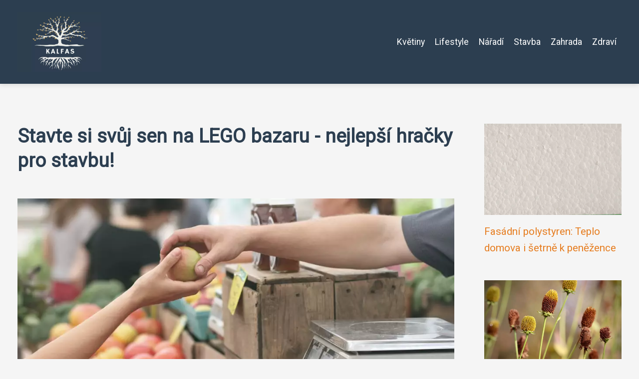

--- FILE ---
content_type: text/html;charset=UTF-8
request_url: https://kalfas.cz/stavte-si-svuj-sen-na-lego-bazaru-nejlepsi-hracky-pro-stavbu/
body_size: 6656
content:
<!DOCTYPE html>
<html lang="cs">
    <head>
        <meta charset="utf-8">
<meta name="viewport" content="width=device-width, initial-scale=1.0, maximum-scale=5.0">
<meta name="keywords" content="">
<meta name="description" content="Čtěte náš článek o Lego bazaru. Zjistěte, jaké hračky lze najít, jak probíhá nákup a prodej, jak se vyhnout podvodům a získejte tipy pro úspěšný nákup.">
<link rel="stylesheet" type="text/css" href="https://kalfas.cz/assets/css/style.css" media="all">
<link rel="stylesheet" type="text/css" href="https://kalfas.cz/assets/css/skin.css" media="all">

<title>Stavte si svůj sen na LEGO bazaru - nejlepší hračky pro stavbu! &lt; Kalfas - stavební nářadí</title>

<script async src="https://pagead2.googlesyndication.com/pagead/js/adsbygoogle.js?client=ca-pub-6892467337819768" crossorigin="anonymous"></script>



<script>
  var _paq = window._paq = window._paq || [];
  _paq.push(['trackPageView']);
  _paq.push(['enableLinkTracking']);
  (function() {
    var u = "//websitetrafficcounter.com/";
    _paq.push(['setTrackerUrl', u + 'matomo.php']);
    _paq.push(['setSiteId', '80']);
    var d = document, g = d.createElement('script'), s = d.getElementsByTagName('script')[0];
    g.async = true;
    g.src = u + 'matomo.js';
    s.parentNode.insertBefore(g, s);
  })();
</script>

<meta property="og:url" content="https://kalfas.cz/stavte-si-svuj-sen-na-lego-bazaru-nejlepsi-hracky-pro-stavbu/" />
<meta property="og:type" content="article" />
<meta property="og:title" content="Stavte si svůj sen na LEGO bazaru - nejlepší hračky pro stavbu!" />
<meta property="og:description" content="Čtěte náš článek o Lego bazaru. Zjistěte, jaké hračky lze najít, jak probíhá nákup a prodej, jak se vyhnout podvodům a získejte tipy pro úspěšný nákup." />
<meta property="og:image" content="https://kalfas.cz/image/26522/lego-bazar-large.webp" />
<script type="application/ld+json">
							    {
							      "@context": "https://schema.org",
							      "@type": "Article",
							      "headline": "Stavte si svůj sen na LEGO bazaru - nejlepší hračky pro stavbu!",
							      "inLanguage": "cs",
							      "image": [
							        "https://kalfas.cz/image/26522/lego-bazar-large.webp",
							        "https://kalfas.cz/image/26522/lego-bazar-medium.webp",
							        "https://kalfas.cz/image/26522/lego-bazar-small.webp"
							       ],
							      "datePublished": "2024-01-17T04:25:11+0100","dateModified": "2024-01-17T04:25:11+0100","publisher": {
								    "@type": "Organization",
								    "name": "Kalfas - stavební nářadí",
								    "email": "info@kalfas.cz",
								    "url": "https://kalfas.cz",
								    "logo": {
								      "@type": "ImageObject",
								      "url": "https://kalfas.cz/image/logo/kalfas.jpg"
								    }
								  },
								  "url": "https://kalfas.cz/stavte-si-svuj-sen-na-lego-bazaru-nejlepsi-hracky-pro-stavbu/"
							      
							    }
							    </script>


<script type="application/ld+json">
  {
    "@context": "http://schema.org",
    "@type": "WebSite",
    "name": "Kalfas - stavební nářadí",
    "url": "https://kalfas.cz"
  }
</script>
<link rel="icon" type="image/png" sizes="64x64" href="https://kalfas.cz/favicon/favicon-64x64.png">
<link rel="icon" type="image/png" sizes="32x32" href="https://kalfas.cz/favicon/favicon-32x32.png">
<link rel="shortcut icon" href="https://kalfas.cz/favicon/favicon.ico">
    </head>
    <body class="layout--fixed grid--default">

        
        <div class="wrapper">
            <header class="header header--categories" role="banner">

                <div class="header__inner">
                    <p class="header__logo">
                        <a href="https://kalfas.cz">
                                                                                    <img alt="kalfas.cz"
                                src="https://kalfas.cz/image/logo/kalfas-small.webp"
                                srcset="https://kalfas.cz/image/logo/kalfas-small.webp 300w, https://kalfas.cz/image/logo/kalfas-medium.webp 500w, https://kalfas.cz/image/logo/kalfas-large.webp 1000w">
                                                    </a>
                    </p>
                    <button class="header__toggle" id="header__toggle">
                        <svg xmlns="http://www.w3.org/2000/svg" width="24" height="24" viewBox="0 0 24 24" fill="none" stroke-width="2" stroke-linecap="round" stroke-linejoin="round">
                            <line x1="3" y1="12" x2="21" y2="12"></line>
                            <line x1="3" y1="6" x2="21" y2="6"></line>
                            <line x1="3" y1="18" x2="21" y2="18"></line>
                        </svg>
                    </button>

                                        <nav class="nav" role="navigation">
                        <ul>
                                                        <li>
                                <a href="https://kalfas.cz/category/kvetiny/">
                                    Květiny
                                </a>
                            </li>
                                                        <li>
                                <a href="https://kalfas.cz/category/lifestyle/">
                                    Lifestyle
                                </a>
                            </li>
                                                        <li>
                                <a href="https://kalfas.cz/category/naradi/">
                                    Nářadí
                                </a>
                            </li>
                                                        <li>
                                <a href="https://kalfas.cz/category/stavba/">
                                    Stavba
                                </a>
                            </li>
                                                        <li>
                                <a href="https://kalfas.cz/category/zahrada/">
                                    Zahrada
                                </a>
                            </li>
                                                        <li>
                                <a href="https://kalfas.cz/category/zdravi/">
                                    Zdraví
                                </a>
                            </li>
                                                    </ul>
                    </nav>
                    
                </div>
            </header>

            
            <nav class="smallnav" id="smallnav" style="display:none;">
                <button class="smallnav__close" id="smallnav__close">
                    <svg xmlns="http://www.w3.org/2000/svg" width="24" height="24" viewBox="0 0 24 24" fill="none" stroke="#000000" stroke-width="2" stroke-linecap="round" stroke-linejoin="round">
                        <line x1="18" y1="6" x2="6" y2="18"></line>
                        <line x1="6" y1="6" x2="18" y2="18"></line>
                    </svg>
                </button>
                <ul>
                                        <li>
                        <a href="https://kalfas.cz/category/kvetiny/">
                            Květiny
                        </a>
                    </li>
                                        <li>
                        <a href="https://kalfas.cz/category/lifestyle/">
                            Lifestyle
                        </a>
                    </li>
                                        <li>
                        <a href="https://kalfas.cz/category/naradi/">
                            Nářadí
                        </a>
                    </li>
                                        <li>
                        <a href="https://kalfas.cz/category/stavba/">
                            Stavba
                        </a>
                    </li>
                                        <li>
                        <a href="https://kalfas.cz/category/zahrada/">
                            Zahrada
                        </a>
                    </li>
                                        <li>
                        <a href="https://kalfas.cz/category/zdravi/">
                            Zdraví
                        </a>
                    </li>
                                    </ul>
            </nav>

            <script type="text/javascript">
                var open = document.querySelector('#header__toggle');
                var close = document.querySelector('#smallnav__close');
                var nav = document.querySelector('#smallnav');

                open.addEventListener('click', function(event) {
                    if (nav.style.display == "none") {
                        nav.style.display = "";
                    } else {
                        nav.style.display = "none";
                    }
                });

                close.addEventListener('click', function(event) {
                    if (nav.style.display == "none") {
                        nav.style.display = "";
                    } else {
                        nav.style.display = "none";
                    }
                });
            </script>

            
            
            <main class="main">
                <div class="main__inner">

                    
                    <section class="content">

                                                <article class="text">
  <h1 class="text__title">Stavte si svůj sen na LEGO bazaru - nejlepší hračky pro stavbu!</h1>

  <p class="text__cover">
    <img alt="Lego Bazar"
        src="https://kalfas.cz/image/26522/lego-bazar-large.webp"
        srcset="https://kalfas.cz/image/26522/lego-bazar-small.webp 300w, https://kalfas.cz/image/26522/lego-bazar-medium.webp 500w, https://kalfas.cz/image/26522/lego-bazar-large.webp 1000w">
  </p>

  <div class="text__body">
        <div class="table-of-content">
      <span>Obsah článku:</span>
          <ol>
      <li class="first">
        <a href="#co-je-lego-bazar">Co je Lego bazar?</a>
      </li>
      <li>
        <a href="#jake-hracky-se-daji-najit-na-lego-bazaru">Jaké hračky se dají najít na Lego bazaru?</a>
      </li>
      <li>
        <a href="#jak-funguje-nakup-na-lego-bazaru">Jak funguje nákup na Lego bazaru?</a>
      </li>
      <li>
        <a href="#jak-prodat-hracky-na-lego-bazaru">Jak prodat hračky na Lego bazaru?</a>
      </li>
      <li>
        <a href="#jake-jsou-vyhody-nakupu-a-prodeje-na-lego-bazaru">Jaké jsou výhody nákupu a prodeje na Lego bazaru?</a>
      </li>
      <li>
        <a href="#jak-se-vyhnout-podvodum-na-lego-bazaru">Jak se vyhnout podvodům na Lego bazaru?</a>
      </li>
      <li>
        <a href="#tipy-pro-uspesny-nakup-na-lego-bazaru">Tipy pro úspěšný nákup na Lego bazaru.</a>
      </li>
      <li class="last">
        <a href="#jake-jsou-nejcastejsi-otazky-ohledne-lego-bazaru">Jaké jsou nejčastější otázky ohledně Lego bazaru?</a>
      </li>
    </ol>

    </div>
    
    
    <h2 id="co-je-lego-bazar">Co je Lego bazar?</h2>
<p>Lego bazar je online platforma, kde můžete nakupovat a prodávat Lego hračky. Je to místo, kde se setkávají nadšenci do Lega a majitelé Lego stavebnic. Na Lego bazaru můžete najít širokou škálu Lego produktů - od kompletních stavebnic po jednotlivé dílky. Je to ideální místo pro všechny, kteří chtějí rozšířit svou sbírku, nebo naopak prodat Lego hračky, které již nepotřebují. Lego bazar nabízí skvělou příležitost pro všechny fanoušky Lega realizovat své stavební sny a objevit nové možnosti pro kreativitu.</p>
<h2 id="jake-hracky-se-daji-najit-na-lego-bazaru">Jaké hračky se dají najít na Lego bazaru?</h2>
<p>Na Lego bazaru se dají najít různé druhy hraček spojených s Legem. Nabídka je skutečně široká a zahrnuje klasické stavebnice, tematické sady jako například Star Wars nebo Harry Potter, ale také jednotlivé kostky, minifigurky a další doplňky. Na bazaru můžete objevit jak nové, tak i použité hračky, což je ideální pro ty, kteří chtějí rozšířit svou sbírku za nižší cenu. Díky velkému výběru si každý najde to, co potřebuje pro svou LEGO stavbu.</p>
<h2 id="jak-funguje-nakup-na-lego-bazaru">Jak funguje nákup na Lego bazaru?</h2>
<p>Nákup na Lego bazaru je velmi jednoduchý a pohodlný. Stačí si vybrat hračky, které vás zaujmou, a přidat je do košíku. Poté provedete platbu a zadáte své kontaktní údaje pro doručení. Většinou se jedná o osobní předání nebo doručení prostřednictvím kurýrní služby. Po obdržení objednávky můžete začít stavět svůj sen s Legem!</p>
<h2 id="jak-prodat-hracky-na-lego-bazaru">Jak prodat hračky na Lego bazaru?</h2>
<p>Prodej hraček na Lego bazaru je snadný a pohodlný. Nejdříve se musíte zaregistrovat jako prodejce na stránkách bazaru. Poté můžete vytvořit inzerát s popisem a fotografiemi hraček, které chcete prodat. Důležité je uvést stav hraček, zda jsou nové nebo použité, a také stanovit cenu. Po zveřejnění inzerátu mohou zájemci kontaktovat vás přes bazarovou platformu a domluvit si podrobnosti prodeje. Po úspěšném prodeji je vhodné poslat hračky kupujícímu a potvrdit přijetí platby. Prodej na Lego bazaru je skvělým způsobem, jak se zbavit nepotřebných hraček a zarazit si nějaké peníze do kapsy!</p>
<h2 id="jake-jsou-vyhody-nakupu-a-prodeje-na-lego-bazaru">Jaké jsou výhody nákupu a prodeje na Lego bazaru?</h2>
<p>Výhody nákupu a prodeje na Lego bazaru jsou zřejmé. Pro kupujícího je to skvělá příležitost najít unikátní kusy, které už nejsou běžně dostupné v obchodech. Navíc se často dají sehnat za nižší cenu než v novém stavu. Prodejce pak může snadno prodat své staré Legokomplety a získat za ně peníze na nové projekty. Lego bazary také umožňují komunitní interakci mezi fanoušky, sdílení rad a tipů a navazování nových přátelství. Celkově je to skvělý prostor pro stavbu svých snů s Legem!</p>
<h2 id="jak-se-vyhnout-podvodum-na-lego-bazaru">Jak se vyhnout podvodům na Lego bazaru?</h2>
<p>Chcete-li se vyhnout podvodům na Lego bazaru, je důležité dodržovat několik zásad. Za prvé, vždy si pečlivě prohlédněte popis a fotografie nabízeného produktu. Pokud něco vypadá podezřele nebo neodpovídá realitě, raději se vyvarujte nákupu. Dále je dobré zkontrolovat hodnocení prodávajícího od ostatních uživatelů. Pokud jsou hodnocení negativní nebo nedostatečná, může to být varovný signál. Také si přečtěte recenze a komentáře od ostatních kupujících. Mnohdy se tam dozvíte užitečné informace o spolehlivosti prodávajícího a kvalitě produktu. A nakonec, je vhodné platit online pomocí zabezpečených platebních metod jako je PayPal, který poskytuje ochranu proti podvodům. Sledování těchto jednoduchých kroků vám pomůže minimalizovat riziko podvodu na Lego bazaru a zajistit bezpečný nákup.</p>
<h2 id="tipy-pro-uspesny-nakup-na-lego-bazaru">Tipy pro úspěšný nákup na Lego bazaru.</h2>
<p>Tipy pro úspěšný nákup na Lego bazaru:</p>
<p>1. Vyhledejte si důvěryhodného prodejce s dobrými recenzemi a hodnoceními od ostatních zákazníků.</p>
<p>2. Před nákupem si pečlivě prohlédněte fotografie a popis produktu, abyste se ujistili, že odpovídá vašim požadavkům.</p>
<p>3. Zkontrolujte stav hračky - zda je kompletní, bez poškození nebo chybějících dílků.</p>
<p>4. Porovnejte ceny s jinými prodejci na Lego bazaru, abyste získali co nejlepší nabídku.</p>
<p>5. Komunikujte s prodejcem před nákupem a zeptejte se na veškeré detaily a otázky ohledně produktu.</p>
<p>6. Mějte na paměti, že na Lego bazaru mohou být jak nové, tak použité hračky. Zvažte své preference před nákupem.</p>
<p>7. Nezapomeňte zahrnout do svého rozpočtu i náklady na dopravu a balné materiály.</p>
<p>8. Při platbě upřednostňujte bezpečné metody jako PayPal nebo platební karty.</p>
<p>9. Po obdržení hraček prověřte jejich stav a případné problémy ihned reklamujte prodejci.</p>
<p>10. Buďte trpěliví a neuspěchejte s nákupem. Sledujte nabídky a počkejte na tu nejvýhodnější.</p>
<p>S těmito tipy budete mít větší šanci na úspěšný nákup na Lego bazaru a získáte kvalitní hračky pro stavbu svých snů!</p>
<h2 id="jake-jsou-nejcastejsi-otazky-ohledne-lego-bazaru">Jaké jsou nejčastější otázky ohledně Lego bazaru?</h2>
<p>Nejčastější otázky ohledně Lego bazaru se týkají především bezpečnosti nákupu a prodeje. Lidé se často ptají, zda je možné důvěřovat prodávajícím a zda jsou hračky v dobrém stavu. Další častou otázkou je, jaké jsou možnosti reklamace a vrácení zboží. Zákazníci také zajímá, jaké jsou platební metody na bazaru a jaký je postup při platbě. V neposlední řadě lidé často chtějí vědět, jak dlouho trvá doručení objednaných hraček a zda je možné sledovat stav objednávky online. Na Lego bazaru však najdete odpovědi na tyto otázky ve FAQ sekci, která poskytuje podrobné informace pro zákazníky.</p>
<p>Závěrem lze říci, že Lego bazar je skvělým místem pro stavbu s Legem. Nabízí širokou škálu hraček a stavebnic, které jsou často za výhodné ceny. Nákup na Lego bazaru je jednoduchý a bezpečný, díky možnosti platby přes internetové platební brány. Prodej hraček na Lego bazaru je také snadný a umožňuje získat peníze za nepoužívané stavebnice. Mezi hlavní výhody patří široká nabídka, nižší ceny než v obchodech a možnost najít raritní kousky. Při nákupu na Lego bazaru je důležité být opatrný a vyhnout se podvodům, protože i zde se mohou objevit nečestní prodejci. S tímto vědomím a dodržováním rad pro úspěšný nákup lze ale na Lego bazaru najít skutečné poklady pro stavbu svých snů s Legem.</p>

      </div>

  <div class="text__info">
    <p class="text__date">
      Publikováno: 17. 01. 2024
          </p>

        <p class="text__category">
      Kategorie:
      <a href="https://kalfas.cz/category/stavba/">stavba</a>    </p>
    
    
      </div>
</article>

<section class="bottom">
  <div class="bottom__inner">
        <article class="article">
      <p class="article__image">
        <a href="https://kalfas.cz/hrejte-chytre-a-usporne-s-krbem-s-vymenikem/">
          <img alt="Krb S Výměníkem"
              src="https://kalfas.cz/image/72278/krb-s-vymenikem-small.webp"
              srcset="https://kalfas.cz/image/72278/krb-s-vymenikem-small.webp 300w, https://kalfas.cz/image/72278/krb-s-vymenikem-medium.webp 500w, https://kalfas.cz/image/72278/krb-s-vymenikem-large.webp 1000w">
        </a>
      </p>

      <h2 class="article__title">
        <a href="https://kalfas.cz/hrejte-chytre-a-usporne-s-krbem-s-vymenikem/">Hřejte chytře a úsporně s krbem s výměníkem</a>
      </h2>

            <p class="article__category">
        <a href="https://kalfas.cz/category/stavba/">stavba</a>      </p>
      
      <p class="article__date">07. 10. 2025</p>
    </article>
        <article class="article">
      <p class="article__image">
        <a href="https://kalfas.cz/ral-7016-tajemstvi-antracitove-elegance/">
          <img alt="Ral 7016"
              src="https://kalfas.cz/image/72231/ral-7016-small.webp"
              srcset="https://kalfas.cz/image/72231/ral-7016-small.webp 300w, https://kalfas.cz/image/72231/ral-7016-medium.webp 500w, https://kalfas.cz/image/72231/ral-7016-large.webp 1000w">
        </a>
      </p>

      <h2 class="article__title">
        <a href="https://kalfas.cz/ral-7016-tajemstvi-antracitove-elegance/">RAL 7016: Tajemství antracitové elegance.</a>
      </h2>

            <p class="article__category">
        <a href="https://kalfas.cz/category/stavba/">stavba</a>      </p>
      
      <p class="article__date">07. 09. 2025</p>
    </article>
        <article class="article">
      <p class="article__image">
        <a href="https://kalfas.cz/promente-svou-kuchyn-s-trendy-obklady-do-kuchyne/">
          <img alt="Obklady Do Kuchyně"
              src="https://kalfas.cz/image/71918/obklady-do-kuchyne-small.webp"
              srcset="https://kalfas.cz/image/71918/obklady-do-kuchyne-small.webp 300w, https://kalfas.cz/image/71918/obklady-do-kuchyne-medium.webp 500w, https://kalfas.cz/image/71918/obklady-do-kuchyne-large.webp 1000w">
        </a>
      </p>

      <h2 class="article__title">
        <a href="https://kalfas.cz/promente-svou-kuchyn-s-trendy-obklady-do-kuchyne/">Proměňte svou kuchyň s trendy obklady do kuchyně</a>
      </h2>

            <p class="article__category">
        <a href="https://kalfas.cz/category/stavba/">stavba</a>      </p>
      
      <p class="article__date">26. 06. 2025</p>
    </article>
      </div>
</section>

                        
                        
                        
                    </section>

                                        <aside class="sidebar">
  
      
  
      <article class="article">
    <p class="article__image">
      <a href="https://kalfas.cz/fasadni-polystyren-teplo-domova-i-setrne-k-penezence/">
        <img alt="Fasádní Polystyren"
            src="https://kalfas.cz/image/53455/fasadni-polystyren-small.webp"
            srcset="https://kalfas.cz/image/53455/fasadni-polystyren-small.webp 300w, https://kalfas.cz/image/53455/fasadni-polystyren-medium.webp 500w, https://kalfas.cz/image/53455/fasadni-polystyren-large.webp 1000w">
      </a>
    </p>
    <h3 class="article__title">
      <a href="https://kalfas.cz/fasadni-polystyren-teplo-domova-i-setrne-k-penezence/">Fasádní polystyren: Teplo domova i šetrně k peněžence</a>
    </h3>
  </article>
    <article class="article">
    <p class="article__image">
      <a href="https://kalfas.cz/kruh-zahradnictvi-tajemstvi-uspechu-ve-svete-zahrady/">
        <img alt="Kruh Zahradnictví"
            src="https://kalfas.cz/image/32586/kruh-zahradnictvi-small.webp"
            srcset="https://kalfas.cz/image/32586/kruh-zahradnictvi-small.webp 300w, https://kalfas.cz/image/32586/kruh-zahradnictvi-medium.webp 500w, https://kalfas.cz/image/32586/kruh-zahradnictvi-large.webp 1000w">
      </a>
    </p>
    <h3 class="article__title">
      <a href="https://kalfas.cz/kruh-zahradnictvi-tajemstvi-uspechu-ve-svete-zahrady/">Kruh zahradnictví: Tajemství úspěchu ve světě zahrady</a>
    </h3>
  </article>
    <article class="article">
    <p class="article__image">
      <a href="https://kalfas.cz/cbd-olej-jake-ma-ucinky-na-zdravi/">
        <img alt="Cbd Olej Účinky"
            src="https://kalfas.cz/image/49651/cbd-olej-ucinky-small.webp"
            srcset="https://kalfas.cz/image/49651/cbd-olej-ucinky-small.webp 300w, https://kalfas.cz/image/49651/cbd-olej-ucinky-medium.webp 500w, https://kalfas.cz/image/49651/cbd-olej-ucinky-large.webp 1000w">
      </a>
    </p>
    <h3 class="article__title">
      <a href="https://kalfas.cz/cbd-olej-jake-ma-ucinky-na-zdravi/">CBD olej: Jaké má účinky na zdraví?</a>
    </h3>
  </article>
    <article class="article">
    <p class="article__image">
      <a href="https://kalfas.cz/revolucni-aku-nuzky-nejnovejsi-trend-v-naradi-pro-stavebniky/">
        <img alt="Aku Nůžky"
            src="https://kalfas.cz/image/23963/aku-nuzky-small.webp"
            srcset="https://kalfas.cz/image/23963/aku-nuzky-small.webp 300w, https://kalfas.cz/image/23963/aku-nuzky-medium.webp 500w, https://kalfas.cz/image/23963/aku-nuzky-large.webp 1000w">
      </a>
    </p>
    <h3 class="article__title">
      <a href="https://kalfas.cz/revolucni-aku-nuzky-nejnovejsi-trend-v-naradi-pro-stavebniky/">Revoluční aku nůžky - nejnovější trend v nářadí pro stavebníky</a>
    </h3>
  </article>
    <article class="article">
    <p class="article__image">
      <a href="https://kalfas.cz/technistone-dokonaly-material-pro-vase-stavebni-projekty/">
        <img alt="Technistone"
            src="https://kalfas.cz/image/40741/technistone-small.webp"
            srcset="https://kalfas.cz/image/40741/technistone-small.webp 300w, https://kalfas.cz/image/40741/technistone-medium.webp 500w, https://kalfas.cz/image/40741/technistone-large.webp 1000w">
      </a>
    </p>
    <h3 class="article__title">
      <a href="https://kalfas.cz/technistone-dokonaly-material-pro-vase-stavebni-projekty/">Technistone: Dokonalý materiál pro vaše stavební projekty!</a>
    </h3>
  </article>
  
  
  </aside>
                    
                </div>
            </main>

            
                        <aside class="prefooter">
  <div class="prefooter__inner sidebar">
        <div >
      
            <nav class="nav" role="navigation">
        <ul>
                    <li>
            <a href="https://kalfas.cz/category/kvetiny/">
              <svg xmlns="http://www.w3.org/2000/svg" width="24" height="24" viewBox="0 0 24 24" fill="none" stroke="#000000" stroke-width="2" stroke-linecap="round" stroke-linejoin="round">
                <path d="M9 18l6-6-6-6"/>
              </svg>
              <span>Květiny</span>
            </a>
          </li>
                    <li>
            <a href="https://kalfas.cz/category/lifestyle/">
              <svg xmlns="http://www.w3.org/2000/svg" width="24" height="24" viewBox="0 0 24 24" fill="none" stroke="#000000" stroke-width="2" stroke-linecap="round" stroke-linejoin="round">
                <path d="M9 18l6-6-6-6"/>
              </svg>
              <span>Lifestyle</span>
            </a>
          </li>
                    <li>
            <a href="https://kalfas.cz/category/naradi/">
              <svg xmlns="http://www.w3.org/2000/svg" width="24" height="24" viewBox="0 0 24 24" fill="none" stroke="#000000" stroke-width="2" stroke-linecap="round" stroke-linejoin="round">
                <path d="M9 18l6-6-6-6"/>
              </svg>
              <span>Nářadí</span>
            </a>
          </li>
                    <li>
            <a href="https://kalfas.cz/category/stavba/">
              <svg xmlns="http://www.w3.org/2000/svg" width="24" height="24" viewBox="0 0 24 24" fill="none" stroke="#000000" stroke-width="2" stroke-linecap="round" stroke-linejoin="round">
                <path d="M9 18l6-6-6-6"/>
              </svg>
              <span>Stavba</span>
            </a>
          </li>
                    <li>
            <a href="https://kalfas.cz/category/zahrada/">
              <svg xmlns="http://www.w3.org/2000/svg" width="24" height="24" viewBox="0 0 24 24" fill="none" stroke="#000000" stroke-width="2" stroke-linecap="round" stroke-linejoin="round">
                <path d="M9 18l6-6-6-6"/>
              </svg>
              <span>Zahrada</span>
            </a>
          </li>
                    <li>
            <a href="https://kalfas.cz/category/zdravi/">
              <svg xmlns="http://www.w3.org/2000/svg" width="24" height="24" viewBox="0 0 24 24" fill="none" stroke="#000000" stroke-width="2" stroke-linecap="round" stroke-linejoin="round">
                <path d="M9 18l6-6-6-6"/>
              </svg>
              <span>Zdraví</span>
            </a>
          </li>
                  </ul>
      </nav>

          </div>
        <div >
      
          </div>
        <div >
      
            <nav class="nav" role="navigation">
        <ul>
                    <li>
            <a href="https://kalfas.cz/contact/">
              <svg xmlns="http://www.w3.org/2000/svg" width="24" height="24" viewBox="0 0 24 24" fill="none" stroke="#000000" stroke-width="2" stroke-linecap="round" stroke-linejoin="round">
                <path d="M9 18l6-6-6-6"/>
              </svg>
              <span>Kontakt</span>
            </a>
          </li>
                    <li>
            <a href="https://kalfas.cz/advertising/">
              <svg xmlns="http://www.w3.org/2000/svg" width="24" height="24" viewBox="0 0 24 24" fill="none" stroke="#000000" stroke-width="2" stroke-linecap="round" stroke-linejoin="round">
                <path d="M9 18l6-6-6-6"/>
              </svg>
              <span>Reklama</span>
            </a>
          </li>
                    <li>
            <a href="https://kalfas.cz/privacy-policy/">
              <svg xmlns="http://www.w3.org/2000/svg" width="24" height="24" viewBox="0 0 24 24" fill="none" stroke="#000000" stroke-width="2" stroke-linecap="round" stroke-linejoin="round">
                <path d="M9 18l6-6-6-6"/>
              </svg>
              <span>Ochrana osobních údajů</span>
            </a>
          </li>
                    <li>
            <a href="https://kalfas.cz/terms-of-use/">
              <svg xmlns="http://www.w3.org/2000/svg" width="24" height="24" viewBox="0 0 24 24" fill="none" stroke="#000000" stroke-width="2" stroke-linecap="round" stroke-linejoin="round">
                <path d="M9 18l6-6-6-6"/>
              </svg>
              <span>Podmínky použití</span>
            </a>
          </li>
                  </ul>
      </nav>
          </div>
      </div>
</aside>
            
            <footer class="footer" role="contentinfo">
  <div class="footer__inner">
    <p>&copy;&nbsp;2026 kalfas.cz - Kalfas - stavební nářadí: Výběr z nejlepších nástrojů pro stavbu a renovace. Profesionální kvalita, široký sortiment. Nakupujte na kalfas.cz!</p>

        <p> Provozovatel: PR Yard media s.r.o., Adresa: Nová Ves 272, 46331 Nová Ves, IČ: 07840772, DIČ: CZ07840772</p>
    
  </div>
</footer>

        </div>

        
        
    </body>
</html>

--- FILE ---
content_type: text/html; charset=utf-8
request_url: https://www.google.com/recaptcha/api2/aframe
body_size: 268
content:
<!DOCTYPE HTML><html><head><meta http-equiv="content-type" content="text/html; charset=UTF-8"></head><body><script nonce="kyDnzjRI_cJX0KbHpDsrlQ">/** Anti-fraud and anti-abuse applications only. See google.com/recaptcha */ try{var clients={'sodar':'https://pagead2.googlesyndication.com/pagead/sodar?'};window.addEventListener("message",function(a){try{if(a.source===window.parent){var b=JSON.parse(a.data);var c=clients[b['id']];if(c){var d=document.createElement('img');d.src=c+b['params']+'&rc='+(localStorage.getItem("rc::a")?sessionStorage.getItem("rc::b"):"");window.document.body.appendChild(d);sessionStorage.setItem("rc::e",parseInt(sessionStorage.getItem("rc::e")||0)+1);localStorage.setItem("rc::h",'1768902775937');}}}catch(b){}});window.parent.postMessage("_grecaptcha_ready", "*");}catch(b){}</script></body></html>

--- FILE ---
content_type: text/css;charset=UTF-8
request_url: https://kalfas.cz/assets/css/skin.css
body_size: 499
content:
/* --------------------------------------------------------------------------------------------------------------------------------------------------
SKIN.LESS
-------------------------------------------------------------------------------------------------------------------------------------------------- */

@import url('https://fonts.googleapis.com/css2?family=Roboto&display=swap');

:root {
	--background: #F5F5F5;

	--font-family: 'Roboto', sans-serif;
	--font-family-h1: 'Roboto', sans-serif;
	--font-family-h2: 'Roboto', sans-serif;
	--font-family-h3: 'Roboto', sans-serif;

	--link: #3498DB;
	--link-hover: #2980B9;
	--link-visited: #3498DB;
	--link-decoration: none;
	--link-decoration-hover: underline;

	--color-primary: #E74C3C;
	--color-secondary: #27AE60;
	--color-grey: #BDC3C7;
	--color-light-grey: #ECF0F1;

	--header-background: #2C3E50;
	--header-color: #ECF0F1;
	--header-link: #ffffff;
	--header-logo-width: auto;
	--header-logo-height: 120px;

	--tray: #E67E22;
	--tray-link: #FFF;

	--smallnav-background: #2C3E50;
	--smallnav-link: #E67E22;

	--top-background: #F39C12;
	--top-article-color: #2C3E50;
	--top-article-link: #000000;
	--top-article-category: #000000;

	--bottom-background: #F39C12;
	--bottom-article-color: #2C3E50;
	--bottom-article-link: #000000;
	--bottom-article-category: #000000;

	--main-background: #F5F5F5;

	--content-background: transparent;
	--content-padding: 0;
	--content-color: #2C3E50;
	--content-link: #E74C3C;
	--content-h1: #2C3E50;
	--content-h2: #2C3E50;
	--content-h3: #2C3E50;
	--content-perex-border: #E74C3C;

	--article-color: #2C3E50;
	--article-link: #E67E22;
	--article-category: #E67E22;

	--pagination-link: #E67E22;

	--sidebar-background: transparent;
	--sidebar-padding: 0;
	--sidebar-color: #2C3E50;
	--sidebar-link: #E67E22;
	--sidebar-article-link: #E67E22;

	--nav-icon: #34495E;
	--nav-icon-hover: #E67E22;
	--tags-icon: #34495E;
	--tags-icon-hover: #3498DB;
	--authors-icon: #34495E;
	--authors-icon-hover: #3498DB;
	--promo-icon: #34495E;
	--promo-icon-hover: #3498DB;
	--promo-title: #3498DB;
	--promo-description: #7F8C8D;

	--footer-background: #2C3E50;
	--footer-color: #7F8C8D;
	--footer-link: #7F8C8D;

	--popup-background: #34495E;
	--popup-color: #ECF0F1;
	--popup-link: #3498DB;
}